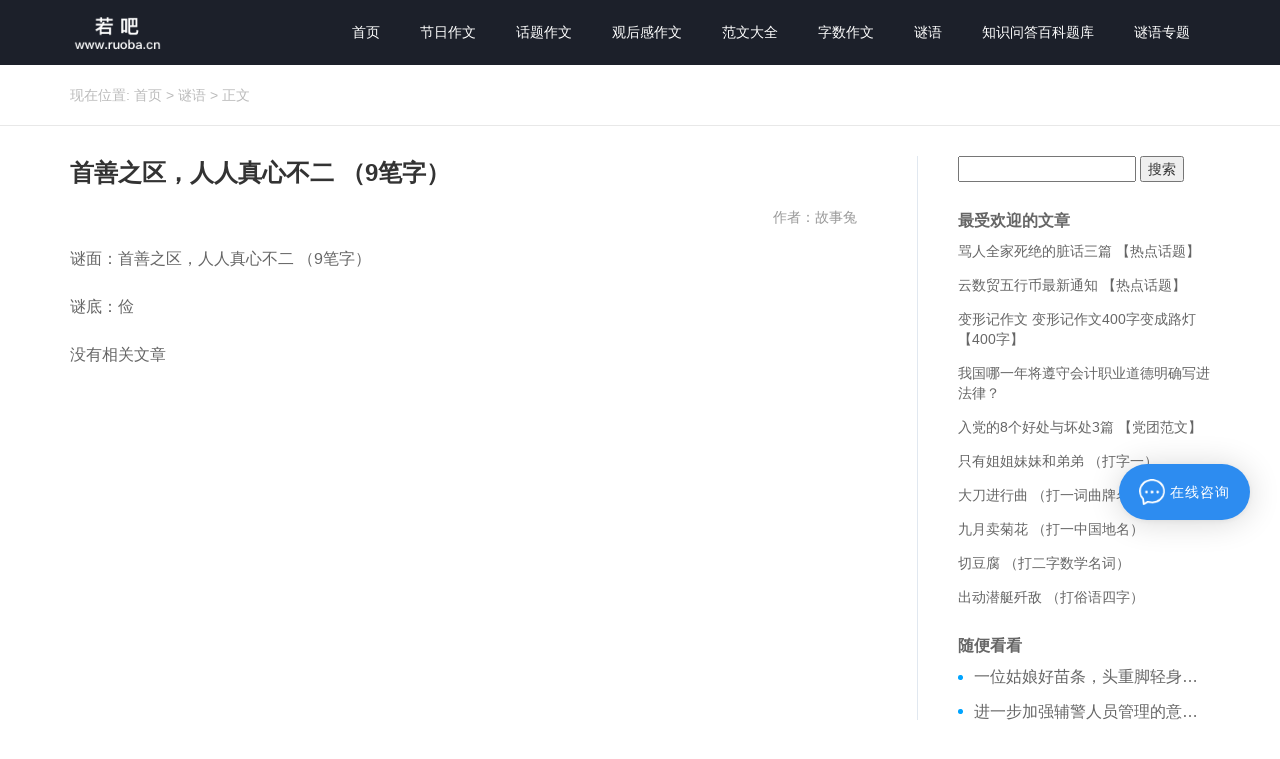

--- FILE ---
content_type: text/html; charset=UTF-8
request_url: https://www.ruoba.cn/archives/54207
body_size: 6976
content:
<!DOCTYPE html>
<html id="doc">
<head>
<link rel="icon" href="https://www.ruoba.cn/wp-content/uploads/2019/05/ruoba.cn_2019-05-24_10-29-32.jpg" type="image/x-icon" />
<link rel="shortcut icon" href="https://www.ruoba.cn/wp-content/uploads/2019/05/ruoba.cn_2019-05-24_10-29-32.jpg" type="image/x-icon" />
<meta charset="UTF-8">
<meta name="viewport" content="width=device-width, initial-scale=1">
<meta http-equiv="Cache-Control" content="no-transform" /> 
<meta http-equiv="Cache-Control" content="no-siteapp" />
<meta name="applicable-device" content="pc,mobile">
<meta http-equiv="X-UA-Compatible" content="IE=edge">
<title>首善之区，人人真心不二 （9笔字） - 若吧</title><!--<meta name="description" content="" />-->
<!--<meta name="keywords" content="" />-->
<!----><meta name="description" content="谜面：首善之区，人人真心不二 （9笔字）谜底：俭" />
<link rel='dns-prefetch' href='//www.ruoba.cn' />
<link rel='dns-prefetch' href='//s.w.org' />
<link rel='stylesheet' id='yarppWidgetCss-css'  href='https://www.ruoba.cn/wp-content/plugins/yet-another-related-posts-plugin/style/widget.css?ver=5.5.17' type='text/css' media='all' />
<link rel='stylesheet' id='wp-block-library-css'  href='https://www.ruoba.cn/wp-includes/css/dist/block-library/style.min.css?ver=5.5.17' type='text/css' media='all' />
<link rel='stylesheet' id='wordpress-popular-posts-css-css'  href='https://www.ruoba.cn/wp-content/plugins/wordpress-popular-posts/assets/css/wpp.css?ver=5.2.4' type='text/css' media='all' />
<link rel='stylesheet' id='bootstrap-css'  href='https://www.ruoba.cn/wp-content/themes/xsinfo/css/bootstrap.css?ver=5.5.17' type='text/css' media='all' />
<link rel='stylesheet' id='font-awesome-css'  href='https://www.ruoba.cn/wp-content/themes/xsinfo/css/font-awesome.min.css?ver=5.5.17' type='text/css' media='all' />
<link rel='stylesheet' id='slicknav-css'  href='https://www.ruoba.cn/wp-content/themes/xsinfo/css/slicknav.min.css?ver=5.5.17' type='text/css' media='all' />
<link rel='stylesheet' id='xs-style-css'  href='https://www.ruoba.cn/wp-content/themes/xsinfo/style.css?ver=5.5.17' type='text/css' media='all' />
<link rel='stylesheet' id='responsive-css'  href='https://www.ruoba.cn/wp-content/themes/xsinfo/css/responsive.css?ver=5.5.17' type='text/css' media='all' />
<script type='application/json' id='wpp-json'>
{"sampling_active":0,"sampling_rate":100,"ajax_url":"https:\/\/www.ruoba.cn\/wp-json\/wordpress-popular-posts\/v1\/popular-posts","ID":54207,"token":"8c7f0a1032","lang":0,"debug":0}
</script>
<script type='text/javascript' src='https://www.ruoba.cn/wp-content/plugins/wordpress-popular-posts/assets/js/wpp.min.js?ver=5.2.4' id='wpp-js-js'></script>
<script type='text/javascript' src='https://www.ruoba.cn/wp-includes/js/jquery/jquery.js?ver=1.12.4-wp' id='jquery-core-js'></script>
<link rel="https://api.w.org/" href="https://www.ruoba.cn/wp-json/" /><link rel="alternate" type="application/json" href="https://www.ruoba.cn/wp-json/wp/v2/posts/54207" /><link rel="canonical" href="https://www.ruoba.cn/archives/54207" />
<link rel="alternate" type="application/json+oembed" href="https://www.ruoba.cn/wp-json/oembed/1.0/embed?url=https%3A%2F%2Fwww.ruoba.cn%2Farchives%2F54207" />
<link rel="alternate" type="text/xml+oembed" href="https://www.ruoba.cn/wp-json/oembed/1.0/embed?url=https%3A%2F%2Fwww.ruoba.cn%2Farchives%2F54207&#038;format=xml" />
<script type="text/javascript">
jQuery(document).ready(function(){
	jQuery('#toc span').on('click',function(){
	    if(jQuery('#toc span').html() == '[显示]'){
	        jQuery('#toc span').html('[隐藏]');
	    }else{
	        jQuery('#toc span').html('[显示]');
	    }
	    jQuery('#toc ul').toggle();
	    jQuery('#toc small').toggle();
	});
});

</script>
<style type="text/css">
#toc {
	float:right;
	max-width:240px;
	min-width:120px;
	padding:6px;
	margin:0 0 20px 20px;
	border:1px solid #EDF3DE;
	background:white;
	border-radius:6px;
}
#toc p {
	margin:0 4px;
}
#toc strong {
	border-bottom:1px solid #EDF3DE;
	display:block;
}
#toc span {
	display:block;
	margin:4px 0;
    cursor:pointer;
}
#toc ul{
	margin-bottom:0;
}
#toc li{
	margin:2px 0;
}
#toc small {
	float:right;
}
</style>
</head>
<body data-rsssl=1 class="post-template-default single single-post postid-54207 single-format-standard">
<header id="header">
<div class="container">
<div class="header-logo pull-left">
<a title="最全谜语及答案，知识百科及题库。" class="logo-url" href="https://www.ruoba.cn">
<img src="https://www.ruoba.cn/wp-content/uploads/2019/05/ruoba-logo-1.png" alt="若吧"  title="若吧"/>
</a>
</div>
<div class="header-menu pull-right">
<ul id="menu-%e9%a6%96%e9%a1%b5%e6%a0%8f%e7%9b%ae" class="header-menu-con sf-menu"><li id="menu-item-286" class="menu-item menu-item-type-custom menu-item-object-custom menu-item-home menu-item-286"><a href="https://www.ruoba.cn">首页</a></li>
<li id="menu-item-55729" class="menu-item menu-item-type-taxonomy menu-item-object-category menu-item-55729"><a href="https://www.ruoba.cn/jieri">节日作文</a></li>
<li id="menu-item-55732" class="menu-item menu-item-type-taxonomy menu-item-object-category menu-item-55732"><a href="https://www.ruoba.cn/huati">话题作文</a></li>
<li id="menu-item-55731" class="menu-item menu-item-type-taxonomy menu-item-object-category menu-item-55731"><a href="https://www.ruoba.cn/guanhougan">观后感作文</a></li>
<li id="menu-item-55730" class="menu-item menu-item-type-taxonomy menu-item-object-category menu-item-55730"><a href="https://www.ruoba.cn/fanwen">范文大全</a></li>
<li id="menu-item-55736" class="menu-item menu-item-type-taxonomy menu-item-object-category menu-item-has-children menu-item-55736"><a href="https://www.ruoba.cn/zishu">字数作文</a>
<ul class="sub-menu">
	<li id="menu-item-55737" class="menu-item menu-item-type-taxonomy menu-item-object-category menu-item-55737"><a href="https://www.ruoba.cn/xiaoxue">小学作文</a></li>
	<li id="menu-item-55735" class="menu-item menu-item-type-taxonomy menu-item-object-category menu-item-55735"><a href="https://www.ruoba.cn/chuzhong">初中作文</a></li>
	<li id="menu-item-55733" class="menu-item menu-item-type-taxonomy menu-item-object-category menu-item-55733"><a href="https://www.ruoba.cn/gaozhong">高中作文</a></li>
	<li id="menu-item-55734" class="menu-item menu-item-type-taxonomy menu-item-object-category menu-item-55734"><a href="https://www.ruoba.cn/xiezuo">写作素材</a></li>
</ul>
</li>
<li id="menu-item-19" class="menu-item menu-item-type-taxonomy menu-item-object-category current-post-ancestor current-menu-parent current-post-parent menu-item-19"><a href="https://www.ruoba.cn/miyu">谜语</a></li>
<li id="menu-item-1562" class="menu-item menu-item-type-taxonomy menu-item-object-category menu-item-has-children menu-item-1562"><a href="https://www.ruoba.cn/tiku">知识问答百科题库</a>
<ul class="sub-menu">
	<li id="menu-item-1565" class="menu-item menu-item-type-taxonomy menu-item-object-category menu-item-1565"><a href="https://www.ruoba.cn/tiku/lishi">历史知识百科题库</a></li>
	<li id="menu-item-1566" class="menu-item menu-item-type-taxonomy menu-item-object-category menu-item-1566"><a href="https://www.ruoba.cn/tiku/dili">地理知识百科题库</a></li>
	<li id="menu-item-1567" class="menu-item menu-item-type-taxonomy menu-item-object-category menu-item-1567"><a href="https://www.ruoba.cn/tiku/tianwen">天文知识百科题库</a></li>
	<li id="menu-item-1568" class="menu-item menu-item-type-taxonomy menu-item-object-category menu-item-1568"><a href="https://www.ruoba.cn/tiku/changshi">常识百科题库</a></li>
	<li id="menu-item-1569" class="menu-item menu-item-type-taxonomy menu-item-object-category menu-item-1569"><a href="https://www.ruoba.cn/tiku/zhengzhi">政治知识百科题库</a></li>
	<li id="menu-item-1570" class="menu-item menu-item-type-taxonomy menu-item-object-category menu-item-1570"><a href="https://www.ruoba.cn/tiku/wenxue">文学知识百科题库</a></li>
	<li id="menu-item-1571" class="menu-item menu-item-type-taxonomy menu-item-object-category menu-item-1571"><a href="https://www.ruoba.cn/tiku/lvyou">旅游知识百科题库</a></li>
	<li id="menu-item-1572" class="menu-item menu-item-type-taxonomy menu-item-object-category menu-item-1572"><a href="https://www.ruoba.cn/tiku/wuli">物理知识百科题库</a></li>
	<li id="menu-item-1573" class="menu-item menu-item-type-taxonomy menu-item-object-category menu-item-1573"><a href="https://www.ruoba.cn/tiku/ziran">自然知识百科题库</a></li>
	<li id="menu-item-1574" class="menu-item menu-item-type-taxonomy menu-item-object-category menu-item-1574"><a href="https://www.ruoba.cn/tiku/yinyue">音乐知识百科题库</a></li>
	<li id="menu-item-1579" class="menu-item menu-item-type-taxonomy menu-item-object-category menu-item-1579"><a href="https://www.ruoba.cn/tiku/diannao">电脑知识百科题库</a></li>
	<li id="menu-item-1580" class="menu-item menu-item-type-taxonomy menu-item-object-category menu-item-1580"><a href="https://www.ruoba.cn/tiku/keji">科技知识百科题库</a></li>
	<li id="menu-item-1581" class="menu-item menu-item-type-taxonomy menu-item-object-category menu-item-1581"><a href="https://www.ruoba.cn/tiku/ziran">自然知识百科题库</a></li>
	<li id="menu-item-1584" class="menu-item menu-item-type-taxonomy menu-item-object-category menu-item-1584"><a href="https://www.ruoba.cn/tiku/yinyue">音乐知识百科题库</a></li>
</ul>
</li>
<li id="menu-item-55348" class="menu-item menu-item-type-custom menu-item-object-custom menu-item-55348"><a href="https://www.ruoba.cn/zt/">谜语专题</a></li>
</ul></div>
<div id="slick-mobile-menu"></div>
</div>
</header><nav  class="crumbs"><div class="container"><div class="con">现在位置: <a itemprop="breadcrumb" href="https://www.ruoba.cn">首页</a> > <a itemprop="breadcrumb" href="https://www.ruoba.cn/miyu">谜语</a> > <span>正文</span></div></div></nav><section id="content" class="f5 p30">
<div class="container">
<div class="row">
<div class="col-md-9 col-sm-9 col-xs-12 wow fadeInLeft delay300">
<div class="content">
<article id="post-54207" class="post-54207 post type-post status-publish format-standard hentry category-miyu">
<div class="single-header">
<h1>首善之区，人人真心不二 （9笔字）</h1>
<div class="single-meta">
<span class="time"> </span>
<span class="author pull-right">作者：故事兔</span>
</div>
</div>
<div class="entry-content">
<p>谜面：首善之区，人人真心不二 （9笔字）</p>
<p>谜底：俭</p>
<div class='yarpp-related yarpp-related-none'>
<p>没有相关文章</p>
</div>
 
</article>
<div class="post-link-share clearfix">
<div class="bdsharebuttonbox">
<span class="share-hmj">分享到：</span>
<a title="分享到新浪微博" class="bds_tsina fa fa-weibo" href="#" data-cmd="tsina"></a>
<a title="分享到QQ空间" class="bds_qzone fa fa-star" href="#" data-cmd="qzone"></a>
<a title="分享到QQ好友" class="qq fa fa-qq" href="#" data-cmd="sqq" ></a>
<a title="分享到微信" class="bds_weixin fa fa-weixin" href="#" data-cmd="weixin"></a>
<a class="bds_more fa fa-ellipsis-h" href="#" data-cmd="more"></a>
</div>
</div>
<div class="post-tags mt20 mb30"></div>
<div class="single-info mb40">
声明：本文内容由互联网用户自发贡献自行上传，本网站不拥有所有权，未作人工编辑处理，也不承担相关法律责任。如果您发现有涉嫌版权的内容，欢迎发送邮件至：403855638#qq.com 进行举报，并提供相关证据，工作人员会在5个工作日内联系你，一经查实，本站将立刻删除涉嫌侵权内容。
</div>

<div class="single-xg mb40">
<div class="con-title">
<h3>今日推荐</h3>
</div>
<div class="sticky mb20">
<h2 class="mb20"><a href="https://www.ruoba.cn/archives/65293" target="_blank" title="妈妈忙碌的一天作文600字 三篇 【600字】">妈妈忙碌的一天作文600字 三篇 【600字】</a></h2>
<p>忙碌,是治疗一切神经质的良药,人一旦忙起来,就没时间抑郁伤心了,就没时间八卦闲聊了,就没时间沉溺过往了,就没时间郁郁寡欢了。以下是若吧网分享的，希望能帮助到大家!妈妈忙碌的一天作文600字1我的妈妈是一名光荣的人民警察，她总有做不完的事情。</p>
</div>
<div class="row">
<ul class="new-list">

<li class="col-md-6 col-sm-6 col-xs-6"><a href="https://www.ruoba.cn/archives/55575" target="_blank" title="状子递与开封府，难忍怒气心中生 （5字口语）">状子递与开封府，难忍怒气心中生 （5字口语）</a>
</li>
<li class="col-md-6 col-sm-6 col-xs-6"><a href="https://www.ruoba.cn/archives/55574" target="_blank" title="守卫扣留劣质光盘 （5字常言）">守卫扣留劣质光盘 （5字常言）</a>
</li>
<li class="col-md-6 col-sm-6 col-xs-6"><a href="https://www.ruoba.cn/archives/55573" target="_blank" title="矮脚虎、病关索不在，智多星、行者前往此处 （七字俗语）">矮脚虎、病关索不在，智多星、行者前往此处 （七字俗语）</a>
</li>
<li class="col-md-6 col-sm-6 col-xs-6"><a href="https://www.ruoba.cn/archives/55572" target="_blank" title="内心尤其怕倭寇 （历法用语一卷帘）">内心尤其怕倭寇 （历法用语一卷帘）</a>
</li>
<li class="col-md-6 col-sm-6 col-xs-6"><a href="https://www.ruoba.cn/archives/55571" target="_blank" title="干活决策皆在行 （机构简称二）">干活决策皆在行 （机构简称二）</a>
</li>
<li class="col-md-6 col-sm-6 col-xs-6"><a href="https://www.ruoba.cn/archives/55570" target="_blank" title="“此花风韵更清姝” （3字手机品牌）">“此花风韵更清姝” （3字手机品牌）</a>
</li>
<li class="col-md-6 col-sm-6 col-xs-6"><a href="https://www.ruoba.cn/archives/55569" target="_blank" title="元旦那天人出游 （3字足球用语）">元旦那天人出游 （3字足球用语）</a>
</li>
<li class="col-md-6 col-sm-6 col-xs-6"><a href="https://www.ruoba.cn/archives/55568" target="_blank" title="武大娶金莲 （中国电影名*含港台）">武大娶金莲 （中国电影名*含港台）</a>
</li>
<li class="col-md-6 col-sm-6 col-xs-6"><a href="https://www.ruoba.cn/archives/55567" target="_blank" title="子在川上日 （中国电影名*含港台）">子在川上日 （中国电影名*含港台）</a>
</li>
<li class="col-md-6 col-sm-6 col-xs-6"><a href="https://www.ruoba.cn/archives/55566" target="_blank" title="睥睨江鸦集 （中国电影名*含港台）">睥睨江鸦集 （中国电影名*含港台）</a>
</li>

</ul>
</div>
</div>
<nav id="nav-single" class="clearfix">
<div class="nav-previous">上一篇: <a href="https://www.ruoba.cn/archives/54206" rel="prev">想起相思闺中人 （运动员）</a></div>
<div class="nav-next">下一篇: <a href="https://www.ruoba.cn/archives/54208" rel="next">微笑伴一生，洒脱有个性 （14笔字）</a></div>
</nav>
</div>
</div>
<div class="col-md-3 col-sm-3 hidden-xs wow fadeInRight delay300">
<div class="sidebar">
	<div id="sidebar" role="complementary">
		<ul>
			<aside id="search-2" class="widget widget_search"><form role="search" method="get" id="searchform" class="searchform" action="https://www.ruoba.cn/">
				<div>
					<label class="screen-reader-text" for="s">搜索：</label>
					<input type="text" value="" name="s" id="s" />
					<input type="submit" id="searchsubmit" value="搜索" />
				</div>
			</form></aside>
<aside id="wpp-2" class="widget popular-posts">
<h3 class="widget-title">最受欢迎的文章</h3><!-- cached -->
<!-- WordPress Popular Posts -->

<ul class="wpp-list">
<li>
<a href="https://www.ruoba.cn/archives/64162" class="wpp-post-title" target="_self">骂人全家死绝的脏话三篇 【热点话题】</a>
</li>
<li>
<a href="https://www.ruoba.cn/archives/64776" class="wpp-post-title" target="_self">云数贸五行币最新通知 【热点话题】</a>
</li>
<li>
<a href="https://www.ruoba.cn/archives/65289" class="wpp-post-title" target="_self">变形记作文 变形记作文400字变成路灯 【400字】</a>
</li>
<li>
<a href="https://www.ruoba.cn/archives/21729" class="wpp-post-title" target="_self">我国哪一年将遵守会计职业道德明确写进法律？</a>
</li>
<li>
<a href="https://www.ruoba.cn/archives/64480" class="wpp-post-title" target="_self">入党的8个好处与坏处3篇 【党团范文】</a>
</li>
<li>
<a href="https://www.ruoba.cn/archives/15112" class="wpp-post-title" target="_self">只有姐姐妹妹和弟弟 （打字一）</a>
</li>
<li>
<a href="https://www.ruoba.cn/archives/1496" class="wpp-post-title" target="_self">大刀进行曲 （打一词曲牌名）</a>
</li>
<li>
<a href="https://www.ruoba.cn/archives/2011" class="wpp-post-title" target="_self">九月卖菊花 （打一中国地名）</a>
</li>
<li>
<a href="https://www.ruoba.cn/archives/3141" class="wpp-post-title" target="_self">切豆腐 （打二字数学名词）</a>
</li>
<li>
<a href="https://www.ruoba.cn/archives/4881" class="wpp-post-title" target="_self">出动潜艇歼敌 （打俗语四字）</a>
</li>
</ul>

</aside>
<aside id="custom_html-3" class="widget_text widget widget_custom_html"><div class="textwidget custom-html-widget"></div></aside><aside id="rand_post-3" class="widget widget_rand_post"><h3 class="widget-title">随便看看</h3>	<ul class="new-list">
	<li><a href="https://www.ruoba.cn/archives/3791" target="_blank" title="一位姑娘好苗条，头重脚轻身子摇，两个耳坠左右甩，敲在脸上咚咚叫。 （打一玩具）">一位姑娘好苗条，头重脚轻身子摇，两个耳坠左右甩，敲在脸上咚咚叫。 （打一玩具）</a>
</li>
  <li><a href="https://www.ruoba.cn/archives/61454" target="_blank" title="进一步加强辅警人员管理的意见3篇 【活动方案】">进一步加强辅警人员管理的意见3篇 【活动方案】</a>
</li>
  <li><a href="https://www.ruoba.cn/archives/52572" target="_blank" title="聊完之后方宽心 （打一字）">聊完之后方宽心 （打一字）</a>
</li>
  <li><a href="https://www.ruoba.cn/archives/7629" target="_blank" title="太阳活动强弱的标志是">太阳活动强弱的标志是</a>
</li>
  <li><a href="https://www.ruoba.cn/archives/12605" target="_blank" title="红门楼，白院墙，里面坐个胖儿郎。 （打一人体器官）">红门楼，白院墙，里面坐个胖儿郎。 （打一人体器官）</a>
</li>
  <li><a href="https://www.ruoba.cn/archives/10892" target="_blank" title="下列哪些动物在非洲的原野上是很难看到的？（多选）">下列哪些动物在非洲的原野上是很难看到的？（多选）</a>
</li>
  <li><a href="https://www.ruoba.cn/archives/21445" target="_blank" title="露水最少的季节?">露水最少的季节?</a>
</li>
  <li><a href="https://www.ruoba.cn/archives/18259" target="_blank" title="仙鹤飞翔的时候，脖子是：">仙鹤飞翔的时候，脖子是：</a>
</li>
  <li><a href="https://www.ruoba.cn/archives/46563" target="_blank" title="松树的天敌是松毛虫，松毛虫的天敌是谁呢？">松树的天敌是松毛虫，松毛虫的天敌是谁呢？</a>
</li>
  <li><a href="https://www.ruoba.cn/archives/54570" target="_blank" title="睡下铺者先顾及 （四字口语）">睡下铺者先顾及 （四字口语）</a>
</li>
    </ul>
 
</aside><aside id="calendar-5" class="widget widget_calendar"><h3 class="widget-title">日历归档</h3><div id="calendar_wrap" class="calendar_wrap"><table id="wp-calendar" class="wp-calendar-table">
	<caption>2026年1月</caption>
	<thead>
	<tr>
		<th scope="col" title="星期一">一</th>
		<th scope="col" title="星期二">二</th>
		<th scope="col" title="星期三">三</th>
		<th scope="col" title="星期四">四</th>
		<th scope="col" title="星期五">五</th>
		<th scope="col" title="星期六">六</th>
		<th scope="col" title="星期日">日</th>
	</tr>
	</thead>
	<tbody>
	<tr>
		<td colspan="3" class="pad">&nbsp;</td><td>1</td><td>2</td><td>3</td><td>4</td>
	</tr>
	<tr>
		<td>5</td><td>6</td><td>7</td><td>8</td><td>9</td><td>10</td><td>11</td>
	</tr>
	<tr>
		<td>12</td><td>13</td><td>14</td><td>15</td><td>16</td><td>17</td><td>18</td>
	</tr>
	<tr>
		<td>19</td><td>20</td><td>21</td><td>22</td><td id="today">23</td><td>24</td><td>25</td>
	</tr>
	<tr>
		<td>26</td><td>27</td><td>28</td><td>29</td><td>30</td><td>31</td>
		<td class="pad" colspan="1">&nbsp;</td>
	</tr>
	</tbody>
	</table><nav aria-label="上个月及下个月" class="wp-calendar-nav">
		<span class="wp-calendar-nav-prev"><a href="https://www.ruoba.cn/archives/date/2020/11">&laquo; 11月</a></span>
		<span class="pad">&nbsp;</span>
		<span class="wp-calendar-nav-next">&nbsp;</span>
	</nav></div></aside>		</ul>
	</div>
</div>
</div>
</div>
</div>
</section>
<section id="footer" class="p30">
<div class="container">
<div class="footer-top clearfix">
<div class="copyr">
<div class="footer-menu clearfix mb10">
<ul id="menu-%e5%ba%95%e9%83%a8%e8%8f%9c%e5%8d%95" class="footer-menu-con"><li id="menu-item-51998" class="menu-item menu-item-type-post_type menu-item-object-page menu-item-51998"><a href="https://www.ruoba.cn/about">关于我们</a></li>
<li id="menu-item-52000" class="menu-item menu-item-type-taxonomy menu-item-object-category current-post-ancestor current-menu-parent current-post-parent menu-item-52000"><a href="https://www.ruoba.cn/miyu">谜语</a></li>
<li id="menu-item-51999" class="menu-item menu-item-type-taxonomy menu-item-object-category menu-item-51999"><a href="https://www.ruoba.cn/tiku">知识问答百科题库</a></li>
</ul></div>
<p>Copyright © 2020 <a href="https://www.ruoba.cn">若吧</a> All Rights Reserved &nbsp;&nbsp;<a target="_blank" href="http://www.miibeian.gov.cn/" rel="nofollow">京ICP备13019641号</a>

<script>
var _hmt = _hmt || [];
(function() {
var hm = document.createElement("script");
hm.src = "https://hm.baidu.com/hm.js?0f74e47cb5ee361d181e831a39519a0a";
var s = document.getElementsByTagName("script")[0]; 
s.parentNode.insertBefore(hm, s);
})();
</script>

&nbsp;&nbsp;<a href="https://www.ruoba.cn/sitemap.xml" target="_blank">网站地图</a>&nbsp;&nbsp;<a href="https://www.ruoba.cn/hot-topics" target="_blank">热门标签</a>   邮箱：yyanbu190@gmail.com</p>
</div>
<div class="btm-search hidden-xs">
<form method="get" action="https://www.ruoba.cn" >
<input type="text" name="s" class="text" autocomplete="off"  placeholder="输入搜索内容">
<button class="btn-search"> <i class="fa fa-search"></i></button>
</form>
</div>
</div>
</div>

</section>
<link rel='stylesheet' id='yarppRelatedCss-css'  href='https://www.ruoba.cn/wp-content/plugins/yet-another-related-posts-plugin/style/related.css?ver=5.5.17' type='text/css' media='all' />
<script type='text/javascript' src='https://www.ruoba.cn/wp-content/themes/xsinfo/js/superfish.js?ver=5.5.17' id='superfish-js'></script>
<script type='text/javascript' src='https://www.ruoba.cn/wp-content/themes/xsinfo/js/jquery.slicknav.js?ver=5.5.17' id='slicknav-js'></script>
<script type='text/javascript' src='https://www.ruoba.cn/wp-content/themes/xsinfo/js/modernizr.js?ver=5.5.17' id='modernizr-js'></script>
<script type='text/javascript' src='https://www.ruoba.cn/wp-content/themes/xsinfo/js/html5.js?ver=5.5.17' id='html5-js'></script>
<script type='text/javascript' src='https://www.ruoba.cn/wp-content/themes/xsinfo/js/xs.js?ver=5.5.17' id='xs-js'></script>
<script type='text/javascript' src='https://www.ruoba.cn/wp-includes/js/wp-embed.min.js?ver=5.5.17' id='wp-embed-js'></script>
<div class="right_bar"> 
<ul> 
<!-- 
<li class="rtbar_li1" style="left: 0px;"> <a href="tel:"> <img src="https://www.ruoba.cn/wp-content/themes/xsinfo/images/rtbar_liicon3.png"></a> </li> 
<li class="rtbar_li2"> <a href="javascript:void(0);"> <img src="https://www.ruoba.cn/wp-content/themes/xsinfo/images/rtbar_liicon4.png"> </a> 
<div class="rtbar_shwx" style="display: none;"> 
<img width="188" height="188" alt="公众账号" src="https://www.ruoba.cn/wp-content/themes/xsinfo/images/wechat.png"> 
</div> </li> 
<li class="rtbar_li3" style="left: 0px;"> <a href="tencent://message/?uin=&amp;Menu=yes"> <img src="https://www.ruoba.cn/wp-content/themes/xsinfo/images/rtbar_liicon2.png"> 点击咨询 </a> </li> 
-->
<li class="rtbar_li4 gotop"> <a href=""> <img src="https://www.ruoba.cn/wp-content/themes/xsinfo/images/rtbar_liicon1.png"> </a></li> 
</ul> 
</div>
<script src="https://chat.pqim.com/static/xuanfukefu/xuanfukefu.js" async=""></script>
<script>
(function(){
    var bp = document.createElement('script');
    var curProtocol = window.location.protocol.split(':')[0];
    if (curProtocol === 'https') {
        bp.src = 'https://zz.bdstatic.com/linksubmit/push.js';
    }
    else {
        bp.src = 'http://push.zhanzhang.baidu.com/push.js';
    }
    var s = document.getElementsByTagName("script")[0];
    s.parentNode.insertBefore(bp, s);
})();
</script>
</body>
</html>